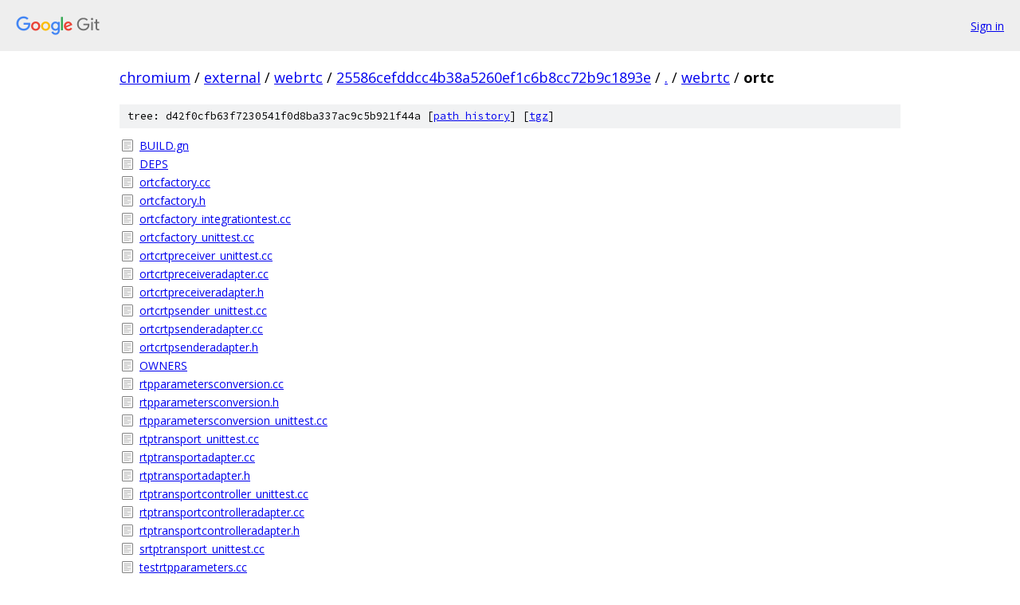

--- FILE ---
content_type: text/html; charset=utf-8
request_url: https://chromium.googlesource.com/external/webrtc/+/25586cefddcc4b38a5260ef1c6b8cc72b9c1893e/webrtc/ortc/
body_size: 1033
content:
<!DOCTYPE html><html lang="en"><head><meta charset="utf-8"><meta name="viewport" content="width=device-width, initial-scale=1"><title>webrtc/ortc - external/webrtc - Git at Google</title><link rel="stylesheet" type="text/css" href="/+static/base.css"><!-- default customHeadTagPart --></head><body class="Site"><header class="Site-header"><div class="Header"><a class="Header-image" href="/"><img src="//www.gstatic.com/images/branding/lockups/2x/lockup_git_color_108x24dp.png" width="108" height="24" alt="Google Git"></a><div class="Header-menu"> <a class="Header-menuItem" href="https://accounts.google.com/AccountChooser?faa=1&amp;continue=https://chromium.googlesource.com/login/external/webrtc/%2B/25586cefddcc4b38a5260ef1c6b8cc72b9c1893e/webrtc/ortc">Sign in</a> </div></div></header><div class="Site-content"><div class="Container "><div class="Breadcrumbs"><a class="Breadcrumbs-crumb" href="/?format=HTML">chromium</a> / <a class="Breadcrumbs-crumb" href="/external/">external</a> / <a class="Breadcrumbs-crumb" href="/external/webrtc/">webrtc</a> / <a class="Breadcrumbs-crumb" href="/external/webrtc/+/25586cefddcc4b38a5260ef1c6b8cc72b9c1893e">25586cefddcc4b38a5260ef1c6b8cc72b9c1893e</a> / <a class="Breadcrumbs-crumb" href="/external/webrtc/+/25586cefddcc4b38a5260ef1c6b8cc72b9c1893e/">.</a> / <a class="Breadcrumbs-crumb" href="/external/webrtc/+/25586cefddcc4b38a5260ef1c6b8cc72b9c1893e/webrtc">webrtc</a> / <span class="Breadcrumbs-crumb">ortc</span></div><div class="TreeDetail"><div class="u-sha1 u-monospace TreeDetail-sha1">tree: d42f0cfb63f7230541f0d8ba337ac9c5b921f44a [<a href="/external/webrtc/+log/25586cefddcc4b38a5260ef1c6b8cc72b9c1893e/webrtc/ortc">path history</a>] <span>[<a href="/external/webrtc/+archive/25586cefddcc4b38a5260ef1c6b8cc72b9c1893e/webrtc/ortc.tar.gz">tgz</a>]</span></div><ol class="FileList"><li class="FileList-item FileList-item--regularFile" title="Regular file - BUILD.gn"><a class="FileList-itemLink" href="/external/webrtc/+/25586cefddcc4b38a5260ef1c6b8cc72b9c1893e/webrtc/ortc/BUILD.gn">BUILD.gn</a></li><li class="FileList-item FileList-item--regularFile" title="Regular file - DEPS"><a class="FileList-itemLink" href="/external/webrtc/+/25586cefddcc4b38a5260ef1c6b8cc72b9c1893e/webrtc/ortc/DEPS">DEPS</a></li><li class="FileList-item FileList-item--regularFile" title="Regular file - ortcfactory.cc"><a class="FileList-itemLink" href="/external/webrtc/+/25586cefddcc4b38a5260ef1c6b8cc72b9c1893e/webrtc/ortc/ortcfactory.cc">ortcfactory.cc</a></li><li class="FileList-item FileList-item--regularFile" title="Regular file - ortcfactory.h"><a class="FileList-itemLink" href="/external/webrtc/+/25586cefddcc4b38a5260ef1c6b8cc72b9c1893e/webrtc/ortc/ortcfactory.h">ortcfactory.h</a></li><li class="FileList-item FileList-item--regularFile" title="Regular file - ortcfactory_integrationtest.cc"><a class="FileList-itemLink" href="/external/webrtc/+/25586cefddcc4b38a5260ef1c6b8cc72b9c1893e/webrtc/ortc/ortcfactory_integrationtest.cc">ortcfactory_integrationtest.cc</a></li><li class="FileList-item FileList-item--regularFile" title="Regular file - ortcfactory_unittest.cc"><a class="FileList-itemLink" href="/external/webrtc/+/25586cefddcc4b38a5260ef1c6b8cc72b9c1893e/webrtc/ortc/ortcfactory_unittest.cc">ortcfactory_unittest.cc</a></li><li class="FileList-item FileList-item--regularFile" title="Regular file - ortcrtpreceiver_unittest.cc"><a class="FileList-itemLink" href="/external/webrtc/+/25586cefddcc4b38a5260ef1c6b8cc72b9c1893e/webrtc/ortc/ortcrtpreceiver_unittest.cc">ortcrtpreceiver_unittest.cc</a></li><li class="FileList-item FileList-item--regularFile" title="Regular file - ortcrtpreceiveradapter.cc"><a class="FileList-itemLink" href="/external/webrtc/+/25586cefddcc4b38a5260ef1c6b8cc72b9c1893e/webrtc/ortc/ortcrtpreceiveradapter.cc">ortcrtpreceiveradapter.cc</a></li><li class="FileList-item FileList-item--regularFile" title="Regular file - ortcrtpreceiveradapter.h"><a class="FileList-itemLink" href="/external/webrtc/+/25586cefddcc4b38a5260ef1c6b8cc72b9c1893e/webrtc/ortc/ortcrtpreceiveradapter.h">ortcrtpreceiveradapter.h</a></li><li class="FileList-item FileList-item--regularFile" title="Regular file - ortcrtpsender_unittest.cc"><a class="FileList-itemLink" href="/external/webrtc/+/25586cefddcc4b38a5260ef1c6b8cc72b9c1893e/webrtc/ortc/ortcrtpsender_unittest.cc">ortcrtpsender_unittest.cc</a></li><li class="FileList-item FileList-item--regularFile" title="Regular file - ortcrtpsenderadapter.cc"><a class="FileList-itemLink" href="/external/webrtc/+/25586cefddcc4b38a5260ef1c6b8cc72b9c1893e/webrtc/ortc/ortcrtpsenderadapter.cc">ortcrtpsenderadapter.cc</a></li><li class="FileList-item FileList-item--regularFile" title="Regular file - ortcrtpsenderadapter.h"><a class="FileList-itemLink" href="/external/webrtc/+/25586cefddcc4b38a5260ef1c6b8cc72b9c1893e/webrtc/ortc/ortcrtpsenderadapter.h">ortcrtpsenderadapter.h</a></li><li class="FileList-item FileList-item--regularFile" title="Regular file - OWNERS"><a class="FileList-itemLink" href="/external/webrtc/+/25586cefddcc4b38a5260ef1c6b8cc72b9c1893e/webrtc/ortc/OWNERS">OWNERS</a></li><li class="FileList-item FileList-item--regularFile" title="Regular file - rtpparametersconversion.cc"><a class="FileList-itemLink" href="/external/webrtc/+/25586cefddcc4b38a5260ef1c6b8cc72b9c1893e/webrtc/ortc/rtpparametersconversion.cc">rtpparametersconversion.cc</a></li><li class="FileList-item FileList-item--regularFile" title="Regular file - rtpparametersconversion.h"><a class="FileList-itemLink" href="/external/webrtc/+/25586cefddcc4b38a5260ef1c6b8cc72b9c1893e/webrtc/ortc/rtpparametersconversion.h">rtpparametersconversion.h</a></li><li class="FileList-item FileList-item--regularFile" title="Regular file - rtpparametersconversion_unittest.cc"><a class="FileList-itemLink" href="/external/webrtc/+/25586cefddcc4b38a5260ef1c6b8cc72b9c1893e/webrtc/ortc/rtpparametersconversion_unittest.cc">rtpparametersconversion_unittest.cc</a></li><li class="FileList-item FileList-item--regularFile" title="Regular file - rtptransport_unittest.cc"><a class="FileList-itemLink" href="/external/webrtc/+/25586cefddcc4b38a5260ef1c6b8cc72b9c1893e/webrtc/ortc/rtptransport_unittest.cc">rtptransport_unittest.cc</a></li><li class="FileList-item FileList-item--regularFile" title="Regular file - rtptransportadapter.cc"><a class="FileList-itemLink" href="/external/webrtc/+/25586cefddcc4b38a5260ef1c6b8cc72b9c1893e/webrtc/ortc/rtptransportadapter.cc">rtptransportadapter.cc</a></li><li class="FileList-item FileList-item--regularFile" title="Regular file - rtptransportadapter.h"><a class="FileList-itemLink" href="/external/webrtc/+/25586cefddcc4b38a5260ef1c6b8cc72b9c1893e/webrtc/ortc/rtptransportadapter.h">rtptransportadapter.h</a></li><li class="FileList-item FileList-item--regularFile" title="Regular file - rtptransportcontroller_unittest.cc"><a class="FileList-itemLink" href="/external/webrtc/+/25586cefddcc4b38a5260ef1c6b8cc72b9c1893e/webrtc/ortc/rtptransportcontroller_unittest.cc">rtptransportcontroller_unittest.cc</a></li><li class="FileList-item FileList-item--regularFile" title="Regular file - rtptransportcontrolleradapter.cc"><a class="FileList-itemLink" href="/external/webrtc/+/25586cefddcc4b38a5260ef1c6b8cc72b9c1893e/webrtc/ortc/rtptransportcontrolleradapter.cc">rtptransportcontrolleradapter.cc</a></li><li class="FileList-item FileList-item--regularFile" title="Regular file - rtptransportcontrolleradapter.h"><a class="FileList-itemLink" href="/external/webrtc/+/25586cefddcc4b38a5260ef1c6b8cc72b9c1893e/webrtc/ortc/rtptransportcontrolleradapter.h">rtptransportcontrolleradapter.h</a></li><li class="FileList-item FileList-item--regularFile" title="Regular file - srtptransport_unittest.cc"><a class="FileList-itemLink" href="/external/webrtc/+/25586cefddcc4b38a5260ef1c6b8cc72b9c1893e/webrtc/ortc/srtptransport_unittest.cc">srtptransport_unittest.cc</a></li><li class="FileList-item FileList-item--regularFile" title="Regular file - testrtpparameters.cc"><a class="FileList-itemLink" href="/external/webrtc/+/25586cefddcc4b38a5260ef1c6b8cc72b9c1893e/webrtc/ortc/testrtpparameters.cc">testrtpparameters.cc</a></li><li class="FileList-item FileList-item--regularFile" title="Regular file - testrtpparameters.h"><a class="FileList-itemLink" href="/external/webrtc/+/25586cefddcc4b38a5260ef1c6b8cc72b9c1893e/webrtc/ortc/testrtpparameters.h">testrtpparameters.h</a></li></ol></div></div> <!-- Container --></div> <!-- Site-content --><footer class="Site-footer"><div class="Footer"><span class="Footer-poweredBy">Powered by <a href="https://gerrit.googlesource.com/gitiles/">Gitiles</a>| <a href="https://policies.google.com/privacy">Privacy</a>| <a href="https://policies.google.com/terms">Terms</a></span><span class="Footer-formats"><a class="u-monospace Footer-formatsItem" href="?format=TEXT">txt</a> <a class="u-monospace Footer-formatsItem" href="?format=JSON">json</a></span></div></footer></body></html>